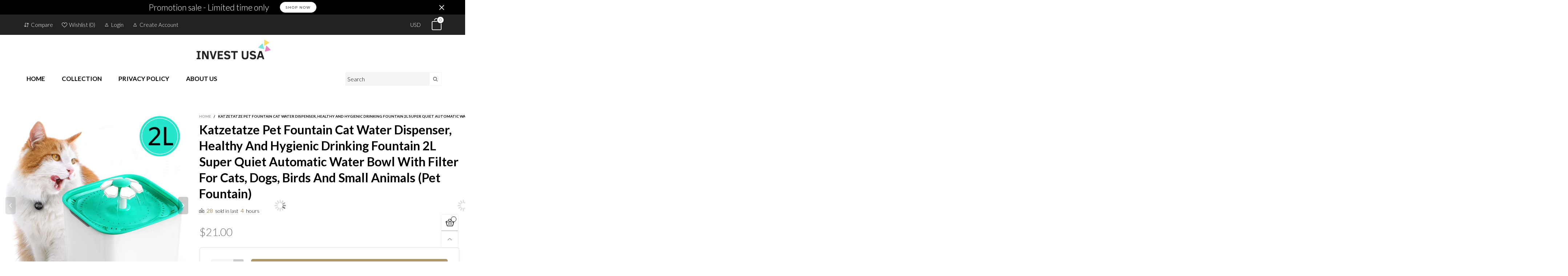

--- FILE ---
content_type: text/css
request_url: https://invstus.com/cdn/shop/t/2/assets/quick-view.scss.css?v=95305056343951390261601938581
body_size: 486
content:
.product-price--single s.product-price__price{font-size:20px}.product-price--single span.product-price__price{font-size:30px;font-weight:300}@media (max-width: 767px){.product-price--single span.product-price__price{font-size:20px}}.product-price__varying{padding:0 10px;font-size:40px}@media (max-width: 991px){.product-review-masonry{margin-top:0!important}}.pg__mains .slick-arrow{background:#0006;color:#fff;width:28px;height:48px;line-height:48px}.pg__mains .slick-arrow:hover{background:#000}.product-single .pg__review-stars{font-size:13px}@media (max-width: 767px){.product-single hr{border-width:3px;margin-left:-15px!important;margin-right:-15px!important}}.product-single__sub{background:#0000000d;-ms-border-radius:6px;-webkit-border-radius:6px;border-radius:6px;padding:20px 30px}.product-single__sub-info{margin-right:20px;font-size:16px;font-weight:400;margin-bottom:0;line-height:26px}.product-single__sub-info span:first-child{display:inline-block;text-transform:uppercase;color:#0006}.button--single-cart{font-size:12px;text-transform:uppercase;border-color:#af996b;color:#fff;background:#af996b;font-family:Lato,sans-serif}.button--single-cart:hover{border-color:#af996b;color:#af996b;background:#fff}.button--single-cart i{width:18px;height:18px;padding:0;margin-right:5px}.button--single-cart i,.button--single-cart span{line-height:14px}.product-single__title{color:#000;font-size:31px;font-weight:700;line-height:1.3em;font-family:Lato,sans-serif}@media (min-width: 768px){.product-single__title{font-size:34px}}.button--media-single{position:absolute;right:15px;bottom:15px;z-index:1;font-size:16px}.button--single-cart-full{width:calc(100% - 65px)}.sizechart-trigger{color:#999}@-webkit-keyframes progress-bar-stripes{0%{background-position:40px 0}to{background-position:0 0}}@keyframes progress-bar-stripes{0%{background-position:40px 0}to{background-position:0 0}}.progress.active .progress-bar,.progress-bar.active{-ms-animation:progress-bar-stripes 2s linear infinite;-webkit-animation:progress-bar-stripes 2s linear infinite;animation:progress-bar-stripes 2s linear infinite;-moz-animation:progress-bar-stripes 2s linear infinite}.progress-bar{height:100%;line-height:20px;text-align:center;-moz-box-shadow:inset 0 -1px 0 rgba(0,0,0,.15);-webkit-box-shadow:inset 0 -1px 0 rgba(0,0,0,.15);box-shadow:inset 0 -1px #00000026}.progress-bar-striped,.progress-striped .progress-bar{background-image:-webkit-linear-gradient(45deg,rgba(255,255,255,.15) 25%,transparent 25%,transparent 50%,rgba(255,255,255,.15) 50%,rgba(255,255,255,.15) 75%,transparent 75%,transparent);background-image:-o-linear-gradient(45deg,rgba(255,255,255,.15) 25%,transparent 25%,transparent 50%,rgba(255,255,255,.15) 50%,rgba(255,255,255,.15) 75%,transparent 75%,transparent);background-image:linear-gradient(45deg,rgba(255,255,255,.15) 25%,transparent 25%,transparent 50%,rgba(255,255,255,.15) 50%,rgba(255,255,255,.15) 75%,transparent 75%,transparent);-webkit-background-size:40px 40px;background-size:40px 40px}#quickViewPopup .button--media{display:none}#quickViewPopup .pg__mains .slick-arrow{display:none!important}.pswp__share--download{display:none}.pg__thumbs--single img{-ms-transition:none;-webkit-transition:none;transition:none}.video-box{position:relative;height:0;overflow:hidden;width:auto}.video-box iframe{position:absolute;top:0;left:1px;width:100%;height:100%}.youtube-wrapper{position:absolute;top:0;left:0;width:100%}.video-box--youtube{padding-bottom:62.49%}.video-box--vimeo{padding-bottom:43%}.pg__thumb__link--video:before{font-family:BTWoodstock;content:"\e911";position:absolute;top:50%;left:50%;transform:translate(-50%,-50%);z-index:1;color:#000000e6;font-size:35px}.pg__sold-text,.pg__sales-number{padding:0 3px}.shopify-model-viewer-ui{position:absolute!important;top:0;left:0;width:100%;max-width:100%;height:100%}model-viewer{position:absolute;top:0;left:0;width:100%;max-width:100%;height:100%}.no-light-box-icon+.button--media{display:none}
/*# sourceMappingURL=/cdn/shop/t/2/assets/quick-view.scss.css.map?v=95305056343951390261601938581 */


--- FILE ---
content_type: text/javascript
request_url: https://invstus.com/cdn/shop/t/2/assets/theme.js?v=91125889947201034201674789031
body_size: 1235
content:
window.theme=window.theme||{},window.theme=window.theme||{},$.extend(!0,theme.libs,{"navigation-section":{js:"//cdn.shopify.com/s/files/1/0495/9852/9703/t/2/assets/bt-section-navigation.min.js?v=3676303722926578441601938486"},"navigation-vertical-section":{js:"//cdn.shopify.com/s/files/1/0495/9852/9703/t/2/assets/bt-section-navigation-vertical.min.js?v=8381018431390078091601938485"},"product-tabs-section":{js:"//cdn.shopify.com/s/files/1/0495/9852/9703/t/2/assets/bt-section-product-tabs.min.js?v=24015485253708799951601938488"},"instagram-section":{js:"//cdn.shopify.com/s/files/1/0495/9852/9703/t/2/assets/bt-section-instagram.min.js?v=15281244937851829271601938482"},"rich-banner-text-section":{js:"//cdn.shopify.com/s/files/1/0495/9852/9703/t/2/assets/bt-section-rich-banner-text.min.js?v=33871946301898172801601938491"},"layer-banner-section":{js:"//cdn.shopify.com/s/files/1/0495/9852/9703/t/2/assets/bt-section-layer-banner.min.js?v=85099271775259142691601938483"},"simple-product-slider-section":{js:"//cdn.shopify.com/s/files/1/0495/9852/9703/t/2/assets/bt-section-simple-product-slider.min.js?v=167477437608818092271601938492"},"product-columns-section":{js:"//cdn.shopify.com/s/files/1/0495/9852/9703/t/2/assets/bt-section-product-columns.min.js?v=44252666139423278881601938488"},"map-section":{js:"//cdn.shopify.com/s/files/1/0495/9852/9703/t/2/assets/bt-section-map.min.js?v=156307289829113671121601938484"},"quotes-section":{js:"//cdn.shopify.com/s/files/1/0495/9852/9703/t/2/assets/bt-section-quotes.min.js?v=144313337819941354051601938490"},"logo-bar-section":{js:"//cdn.shopify.com/s/files/1/0495/9852/9703/t/2/assets/bt-section-logo-bar.min.js?v=128265452728272567801601938484"},"single-deal-section":{js:"//cdn.shopify.com/s/files/1/0495/9852/9703/t/2/assets/bt-section-single-deal.min.js?v=25458204786684868451601938493"},"about-section":{js:"//cdn.shopify.com/s/files/1/0495/9852/9703/t/2/assets/bt-section-about.min.js?v=8502415123109276991601938479"},"newsletter-section":{js:"//cdn.shopify.com/s/files/1/0495/9852/9703/t/2/assets/bt-section-newsletter.min.js?v=141531588240217245561601938487"},"featured-blog-section":{js:"//cdn.shopify.com/s/files/1/0495/9852/9703/t/2/assets/bt-section-featured-blog.min.js?v=144183644309553950851601938480"},"footer-section":{js:"//cdn.shopify.com/s/files/1/0495/9852/9703/t/2/assets/bt-section-footer.min.js?v=45245429994173559461601938481"},"product-section":{js:"//cdn.shopify.com/s/files/1/0495/9852/9703/t/2/assets/bt-section-product.min.js?v=142799122677969135251601938489"},"collection-template-section":{js:"//cdn.shopify.com/s/files/1/0495/9852/9703/t/2/assets/bt-collection.min.js?v=68665862169386394941601938471"},"search-template-section":{js:"//cdn.shopify.com/s/files/1/0495/9852/9703/t/2/assets/bt-search.min.js?v=87958022862029333331601938478"},"cart-template-section":{js:"//cdn.shopify.com/s/files/1/0495/9852/9703/t/2/assets/bt-cart-page.min.js?v=134668128205204286031601938471"},zoom:{js:"//cdn.shopify.com/s/files/1/0495/9852/9703/t/2/assets/cloudzoom.js?v=14062328003065750181601938496"}}),theme.dependTypeLibs={"navigation-vertical":"navigation-section",product:"product-global"},theme.Sections=function(){this.constructors={},this.instances=[],$(document).on("shopify:section:load",this._onSectionLoad.bind(this)).on("shopify:section:unload",this._onSectionUnload.bind(this)).on("shopify:section:select",this._onSelect.bind(this)).on("shopify:section:deselect",this._onDeselect.bind(this)).on("shopify:block:select",this._onBlockSelect.bind(this)).on("shopify:block:deselect",this._onBlockDeselect.bind(this))},theme.Sections.prototype=_.assignIn({},theme.Sections.prototype,{_beforeCreateInstance:function(container,constructor,type){type||(type=$(container).attr("data-section-type")),theme.dependTypeLibs[type]==null?BT.loadCssJsLib(type+"-section",function(){this.constructors[type]==null&&(this.constructors[type]=constructor),this._createInstance(container,constructor)}.bind(this)):BT.loadCssJsLib(theme.dependTypeLibs[type],function(){BT.loadCssJsLib(type+"-section",function(){this.constructors[type]==null&&(this.constructors[type]=constructor),this._createInstance(container,constructor)}.bind(this))}.bind(this))},_createInstance:function(container,constructor){var $container=$(container),id=$container.attr("data-section-id"),type=$container.attr("data-section-type");if(constructor=constructor||this.constructors[type],!_.isUndefined(constructor)){var instance=_.assignIn(new constructor(container),{id:id,type:type,container:container});this.instances.push(instance)}},_onSectionLoad:function(evt){var container=$("[data-section-id]",evt.target)[0];container&&this._beforeCreateInstance(container)},_onSectionUnload:function(evt){this.instances=_.filter(this.instances,function(instance){var isEventInstance=instance.id===evt.detail.sectionId;return isEventInstance&&_.isFunction(instance.onUnload)&&instance.onUnload(evt),!isEventInstance})},_onSelect:function(evt){var instance=_.find(this.instances,function(instance2){return instance2.id===evt.detail.sectionId});!_.isUndefined(instance)&&_.isFunction(instance.onSelect)&&instance.onSelect(evt)},_onDeselect:function(evt){var instance=_.find(this.instances,function(instance2){return instance2.id===evt.detail.sectionId});!_.isUndefined(instance)&&_.isFunction(instance.onDeselect)&&instance.onDeselect(evt)},_onBlockSelect:function(evt){var instance=_.find(this.instances,function(instance2){return instance2.id===evt.detail.sectionId});!_.isUndefined(instance)&&_.isFunction(instance.onBlockSelect)&&instance.onBlockSelect(evt)},_onBlockDeselect:function(evt){var instance=_.find(this.instances,function(instance2){return instance2.id===evt.detail.sectionId});!_.isUndefined(instance)&&_.isFunction(instance.onBlockDeselect)&&instance.onBlockDeselect(evt)},register:function(type,constructor){$("[data-section-type="+type+"]").each(function(index,container){this._beforeCreateInstance(container,constructor,type)}.bind(this))}}),window.slate=window.slate||{},theme.Currency=function(){var moneyFormat="$";function formatMoney(cents,format){typeof cents=="string"&&(cents=cents.replace(".",""));var value="",placeholderRegex=/\{\{\s*(\w+)\s*\}\}/,formatString=format||moneyFormat;function formatWithDelimiters(number,precision,thousands,decimal){if(thousands=thousands||",",decimal=decimal||".",isNaN(number)||number===null)return 0;number=(number/100).toFixed(precision);var parts=number.split("."),dollarsAmount=parts[0].replace(/(\d)(?=(\d\d\d)+(?!\d))/g,"$1"+thousands),centsAmount=parts[1]?decimal+parts[1]:"";return dollarsAmount+centsAmount}switch(formatString.match(placeholderRegex)[1]){case"amount":value=formatWithDelimiters(cents,2);break;case"amount_no_decimals":value=formatWithDelimiters(cents,0);break;case"amount_with_comma_separator":value=formatWithDelimiters(cents,2,".",",");break;case"amount_no_decimals_with_comma_separator":value=formatWithDelimiters(cents,0,".",",");break;case"amount_no_decimals_with_space_separator":value=formatWithDelimiters(cents,0," ");break;case"amount_with_apostrophe_separator":value=formatWithDelimiters(cents,2,"'");break}return formatString.replace(placeholderRegex,value)}return{formatMoney:formatMoney}}(),window.theme=window.theme||{},theme.sections=new theme.Sections,BT.loadRequireCss(),BT.init();function registerSections(){theme.sections.register("navigation",theme.DesktopNavigationSection),theme.sections.register("navigation-vertical",theme.VerticalNavigationSection),theme.sections.register("instagram",theme.InstagramSection),theme.sections.register("rich-banner-text",theme.RichBannerTextSection),theme.sections.register("layer-banner",theme.LayerBannerSection),theme.sections.register("simple-product-slider",theme.SimpleProductSliderSection),theme.sections.register("product",theme.ProductTemplateSection),theme.sections.register("product-tabs",theme.ProductTabsSection),theme.sections.register("product-columns",theme.ProductColumnsSection),theme.sections.register("map",theme.Maps),theme.sections.register("quotes",theme.QuotesSection),theme.sections.register("featured-blog",theme.FeaturedBlogSection),theme.sections.register("logo-bar",theme.LogoListSection),theme.sections.register("single-deal",theme.SingleDealSection),theme.sections.register("about",theme.AboutSection),theme.sections.register("newsletter",theme.NewsletterSection),theme.sections.register("footer",theme.FooterSection),theme.sections.register("collection-template",theme.CollectionTemplateSection),theme.sections.register("search-template",theme.SearchTemplateSection),theme.sections.register("cart-template",theme.CartTemplateSection)}BT.data.cacheWindowWidth<=BT.options.windowScreen.mobile?$(document).ready(function(){registerSections()}):registerSections(),window.self===window.top&&"serviceWorker"in navigator&&theme.pwaEnable&&window.addEventListener("load",function(){navigator.serviceWorker.register("/a/bt-toolkit/js/sw.js",{scope:"/"}).then(function(registration){registration.update()}).catch(function(err){return console.log("Error",err)})});
//# sourceMappingURL=/cdn/shop/t/2/assets/theme.js.map?v=91125889947201034201674789031
